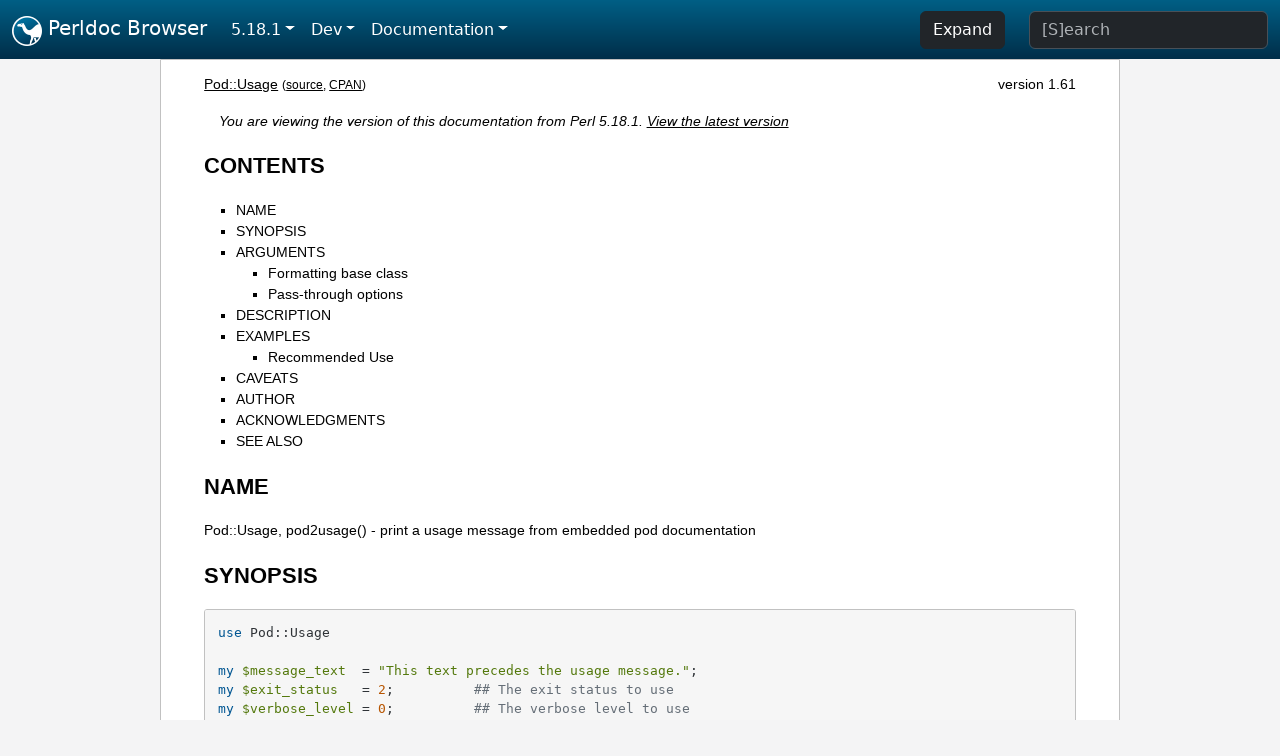

--- FILE ---
content_type: text/html;charset=UTF-8
request_url: https://perldoc.pl/5.18.1/Pod::Usage
body_size: 8115
content:
<!DOCTYPE html>
<html lang="en">
  <head>
    <meta charset="utf-8">
    <meta http-equiv="X-UA-Compatible" content="IE=edge">
    <meta name="viewport" content="width=device-width, initial-scale=1">
    <title>Pod::Usage, pod2usage() - print a usage message from embedded pod documentation - Perldoc Browser</title>
    <link rel="search" href="/opensearch.xml" type="application/opensearchdescription+xml" title="Perldoc Browser">
    <link rel="canonical" href="https://perldoc.perl.org/Pod::Usage">
    <link href="/css/bootstrap.min.css" rel="stylesheet">
    <link href="/css/stackoverflow-light.min.css" rel="stylesheet">
    <link href="/css/perldoc.css" rel="stylesheet">
    <!-- Global site tag (gtag.js) - Google Analytics -->
    <script async src="https://www.googletagmanager.com/gtag/js?id=G-KVNWBNT5FB"></script>
    <script>
      window.dataLayer = window.dataLayer || [];
      function gtag(){dataLayer.push(arguments);}
      gtag('js', new Date());

      gtag('config', 'G-KVNWBNT5FB');
      gtag('config', 'UA-50555-3');
    </script>
  </head>
  <body>
    <nav class="navbar navbar-expand-md bg-dark" data-bs-theme="dark"><div class="container-fluid">
  <button class="navbar-toggler" type="button" data-bs-toggle="collapse" data-bs-target="#navbarNav" aria-controls="navbarNav" aria-expanded="false" aria-label="Toggle navigation">
    <span class="navbar-toggler-icon"></span>
  </button>
  <a class="navbar-brand" href="/"><img src="/images/perl_camel_30.png" width="30" height="30" class="d-inline-block align-text-top" alt="Perl Camel Logo"> Perldoc Browser</a>
  <div class="collapse navbar-collapse" id="navbarNav">
    <ul class="navbar-nav me-auto">
      <li class="nav-item dropdown text-nowrap">
        <a class="nav-link dropdown-toggle" href="#" id="dropdownlink-stable" role="button" data-bs-toggle="dropdown" aria-haspopup="true" aria-expanded="false">5.18.1</a>
        <div class="dropdown-menu" aria-labelledby="dropdownlink-stable">
          <a class="dropdown-item" href="/Pod::Usage">Latest</a>
          <hr class="dropdown-divider">
          <a class="dropdown-item" href="/5.42.0/Pod::Usage">5.42.0</a>
          <hr class="dropdown-divider">
          <a class="dropdown-item" href="/5.40.3/Pod::Usage">5.40.3</a>
          <a class="dropdown-item" href="/5.40.2/Pod::Usage">5.40.2</a>
          <a class="dropdown-item" href="/5.40.1/Pod::Usage">5.40.1</a>
          <a class="dropdown-item" href="/5.40.0/Pod::Usage">5.40.0</a>
          <hr class="dropdown-divider">
          <a class="dropdown-item" href="/5.38.5/Pod::Usage">5.38.5</a>
          <a class="dropdown-item" href="/5.38.4/Pod::Usage">5.38.4</a>
          <a class="dropdown-item" href="/5.38.3/Pod::Usage">5.38.3</a>
          <a class="dropdown-item" href="/5.38.2/Pod::Usage">5.38.2</a>
          <a class="dropdown-item" href="/5.38.1/Pod::Usage">5.38.1</a>
          <a class="dropdown-item" href="/5.38.0/Pod::Usage">5.38.0</a>
          <hr class="dropdown-divider">
          <a class="dropdown-item" href="/5.36.3/Pod::Usage">5.36.3</a>
          <a class="dropdown-item" href="/5.36.2/Pod::Usage">5.36.2</a>
          <a class="dropdown-item" href="/5.36.1/Pod::Usage">5.36.1</a>
          <a class="dropdown-item" href="/5.36.0/Pod::Usage">5.36.0</a>
          <hr class="dropdown-divider">
          <a class="dropdown-item" href="/5.34.3/Pod::Usage">5.34.3</a>
          <a class="dropdown-item" href="/5.34.2/Pod::Usage">5.34.2</a>
          <a class="dropdown-item" href="/5.34.1/Pod::Usage">5.34.1</a>
          <a class="dropdown-item" href="/5.34.0/Pod::Usage">5.34.0</a>
          <hr class="dropdown-divider">
          <a class="dropdown-item" href="/5.32.1/Pod::Usage">5.32.1</a>
          <a class="dropdown-item" href="/5.32.0/Pod::Usage">5.32.0</a>
          <hr class="dropdown-divider">
          <a class="dropdown-item" href="/5.30.3/Pod::Usage">5.30.3</a>
          <a class="dropdown-item" href="/5.30.2/Pod::Usage">5.30.2</a>
          <a class="dropdown-item" href="/5.30.1/Pod::Usage">5.30.1</a>
          <a class="dropdown-item" href="/5.30.0/Pod::Usage">5.30.0</a>
          <hr class="dropdown-divider">
          <a class="dropdown-item" href="/5.28.3/Pod::Usage">5.28.3</a>
          <a class="dropdown-item" href="/5.28.2/Pod::Usage">5.28.2</a>
          <a class="dropdown-item" href="/5.28.1/Pod::Usage">5.28.1</a>
          <a class="dropdown-item" href="/5.28.0/Pod::Usage">5.28.0</a>
          <hr class="dropdown-divider">
          <a class="dropdown-item" href="/5.26.3/Pod::Usage">5.26.3</a>
          <a class="dropdown-item" href="/5.26.2/Pod::Usage">5.26.2</a>
          <a class="dropdown-item" href="/5.26.1/Pod::Usage">5.26.1</a>
          <a class="dropdown-item" href="/5.26.0/Pod::Usage">5.26.0</a>
          <hr class="dropdown-divider">
          <a class="dropdown-item" href="/5.24.4/Pod::Usage">5.24.4</a>
          <a class="dropdown-item" href="/5.24.3/Pod::Usage">5.24.3</a>
          <a class="dropdown-item" href="/5.24.2/Pod::Usage">5.24.2</a>
          <a class="dropdown-item" href="/5.24.1/Pod::Usage">5.24.1</a>
          <a class="dropdown-item" href="/5.24.0/Pod::Usage">5.24.0</a>
          <hr class="dropdown-divider">
          <a class="dropdown-item" href="/5.22.4/Pod::Usage">5.22.4</a>
          <a class="dropdown-item" href="/5.22.3/Pod::Usage">5.22.3</a>
          <a class="dropdown-item" href="/5.22.2/Pod::Usage">5.22.2</a>
          <a class="dropdown-item" href="/5.22.1/Pod::Usage">5.22.1</a>
          <a class="dropdown-item" href="/5.22.0/Pod::Usage">5.22.0</a>
          <hr class="dropdown-divider">
          <a class="dropdown-item" href="/5.20.3/Pod::Usage">5.20.3</a>
          <a class="dropdown-item" href="/5.20.2/Pod::Usage">5.20.2</a>
          <a class="dropdown-item" href="/5.20.1/Pod::Usage">5.20.1</a>
          <a class="dropdown-item" href="/5.20.0/Pod::Usage">5.20.0</a>
          <hr class="dropdown-divider">
          <a class="dropdown-item" href="/5.18.4/Pod::Usage">5.18.4</a>
          <a class="dropdown-item" href="/5.18.3/Pod::Usage">5.18.3</a>
          <a class="dropdown-item" href="/5.18.2/Pod::Usage">5.18.2</a>
          <a class="dropdown-item active" href="/5.18.1/Pod::Usage">5.18.1</a>
          <a class="dropdown-item" href="/5.18.0/Pod::Usage">5.18.0</a>
          <hr class="dropdown-divider">
          <a class="dropdown-item" href="/5.16.3/Pod::Usage">5.16.3</a>
          <a class="dropdown-item" href="/5.16.2/Pod::Usage">5.16.2</a>
          <a class="dropdown-item" href="/5.16.1/Pod::Usage">5.16.1</a>
          <a class="dropdown-item" href="/5.16.0/Pod::Usage">5.16.0</a>
          <hr class="dropdown-divider">
          <a class="dropdown-item" href="/5.14.4/Pod::Usage">5.14.4</a>
          <a class="dropdown-item" href="/5.14.3/Pod::Usage">5.14.3</a>
          <a class="dropdown-item" href="/5.14.2/Pod::Usage">5.14.2</a>
          <a class="dropdown-item" href="/5.14.1/Pod::Usage">5.14.1</a>
          <a class="dropdown-item" href="/5.14.0/Pod::Usage">5.14.0</a>
          <hr class="dropdown-divider">
          <a class="dropdown-item" href="/5.12.5/Pod::Usage">5.12.5</a>
          <a class="dropdown-item" href="/5.12.4/Pod::Usage">5.12.4</a>
          <a class="dropdown-item" href="/5.12.3/Pod::Usage">5.12.3</a>
          <a class="dropdown-item" href="/5.12.2/Pod::Usage">5.12.2</a>
          <a class="dropdown-item" href="/5.12.1/Pod::Usage">5.12.1</a>
          <a class="dropdown-item" href="/5.12.0/Pod::Usage">5.12.0</a>
          <hr class="dropdown-divider">
          <a class="dropdown-item" href="/5.10.1/Pod::Usage">5.10.1</a>
          <a class="dropdown-item" href="/5.10.0/Pod::Usage">5.10.0</a>
          <hr class="dropdown-divider">
          <a class="dropdown-item" href="/5.8.9/Pod::Usage">5.8.9</a>
          <a class="dropdown-item" href="/5.8.8/Pod::Usage">5.8.8</a>
          <a class="dropdown-item" href="/5.8.7/Pod::Usage">5.8.7</a>
          <a class="dropdown-item" href="/5.8.6/Pod::Usage">5.8.6</a>
          <a class="dropdown-item" href="/5.8.5/Pod::Usage">5.8.5</a>
          <a class="dropdown-item" href="/5.8.4/Pod::Usage">5.8.4</a>
          <a class="dropdown-item" href="/5.8.3/Pod::Usage">5.8.3</a>
          <a class="dropdown-item" href="/5.8.2/Pod::Usage">5.8.2</a>
          <a class="dropdown-item" href="/5.8.1/Pod::Usage">5.8.1</a>
          <a class="dropdown-item" href="/5.8.0/Pod::Usage">5.8.0</a>
          <hr class="dropdown-divider">
          <a class="dropdown-item" href="/5.6.2/Pod::Usage">5.6.2</a>
          <a class="dropdown-item" href="/5.6.1/Pod::Usage">5.6.1</a>
          <a class="dropdown-item" href="/5.6.0/Pod::Usage">5.6.0</a>
          <hr class="dropdown-divider">
          <a class="dropdown-item" href="/5.005_04/Pod::Usage">5.005_04</a>
          <a class="dropdown-item" href="/5.005_03/Pod::Usage">5.005_03</a>
          <a class="dropdown-item" href="/5.005_02/Pod::Usage">5.005_02</a>
          <a class="dropdown-item" href="/5.005_01/Pod::Usage">5.005_01</a>
          <a class="dropdown-item" href="/5.005/Pod::Usage">5.005</a>
        </div>
      </li>
      <li class="nav-item dropdown text-nowrap">
        <a class="nav-link dropdown-toggle" href="#" id="dropdownlink-dev" role="button" data-bs-toggle="dropdown" aria-haspopup="true" aria-expanded="false">Dev</a>
        <div class="dropdown-menu" aria-labelledby="dropdownlink-dev">
          <a class="dropdown-item" href="/blead/Pod::Usage">blead</a>
          <a class="dropdown-item" href="/5.43.6/Pod::Usage">5.43.6</a>
          <a class="dropdown-item" href="/5.43.5/Pod::Usage">5.43.5</a>
          <a class="dropdown-item" href="/5.43.4/Pod::Usage">5.43.4</a>
          <a class="dropdown-item" href="/5.43.3/Pod::Usage">5.43.3</a>
          <a class="dropdown-item" href="/5.43.2/Pod::Usage">5.43.2</a>
          <a class="dropdown-item" href="/5.43.1/Pod::Usage">5.43.1</a>
          <hr class="dropdown-divider">
          <a class="dropdown-item" href="/5.42.0-RC3/Pod::Usage">5.42.0-RC3</a>
          <a class="dropdown-item" href="/5.42.0-RC2/Pod::Usage">5.42.0-RC2</a>
          <a class="dropdown-item" href="/5.42.0-RC1/Pod::Usage">5.42.0-RC1</a>
          <hr class="dropdown-divider">
          <a class="dropdown-item" href="/5.41.13/Pod::Usage">5.41.13</a>
          <a class="dropdown-item" href="/5.41.12/Pod::Usage">5.41.12</a>
          <a class="dropdown-item" href="/5.41.11/Pod::Usage">5.41.11</a>
          <a class="dropdown-item" href="/5.41.10/Pod::Usage">5.41.10</a>
          <a class="dropdown-item" href="/5.41.9/Pod::Usage">5.41.9</a>
          <a class="dropdown-item" href="/5.41.8/Pod::Usage">5.41.8</a>
          <a class="dropdown-item" href="/5.41.7/Pod::Usage">5.41.7</a>
          <a class="dropdown-item" href="/5.41.6/Pod::Usage">5.41.6</a>
          <a class="dropdown-item" href="/5.41.5/Pod::Usage">5.41.5</a>
          <a class="dropdown-item" href="/5.41.4/Pod::Usage">5.41.4</a>
          <a class="dropdown-item" href="/5.41.3/Pod::Usage">5.41.3</a>
          <a class="dropdown-item" href="/5.41.2/Pod::Usage">5.41.2</a>
          <a class="dropdown-item" href="/5.41.1/Pod::Usage">5.41.1</a>
          <hr class="dropdown-divider">
          <a class="dropdown-item" href="/5.40.3-RC1/Pod::Usage">5.40.3-RC1</a>
          <hr class="dropdown-divider">
          <a class="dropdown-item" href="/5.38.5-RC1/Pod::Usage">5.38.5-RC1</a>
        </div>
      </li>
      <li class="nav-item dropdown text-nowrap">
        <a class="nav-link dropdown-toggle" href="#" id="dropdownlink-nav" role="button" data-bs-toggle="dropdown" aria-haspopup="true" aria-expanded="false">Documentation</a>
        <div class="dropdown-menu" aria-labelledby="dropdownlink-nav">
          <a class="dropdown-item" href="/5.18.1/perl">Perl</a>
          <a class="dropdown-item" href="/5.18.1/perlintro">Intro</a>
          <a class="dropdown-item" href="/5.18.1/perl#Tutorials">Tutorials</a>
          <a class="dropdown-item" href="/5.18.1/perlfaq">FAQs</a>
          <a class="dropdown-item" href="/5.18.1/perl#Reference-Manual">Reference</a>
          <hr class="dropdown-divider">
          <a class="dropdown-item" href="/5.18.1/perlop">Operators</a>
          <a class="dropdown-item" href="/5.18.1/functions">Functions</a>
          <a class="dropdown-item" href="/5.18.1/variables">Variables</a>
          <a class="dropdown-item" href="/5.18.1/modules">Modules</a>
          <a class="dropdown-item" href="/5.18.1/perlutil">Utilities</a>
          <hr class="dropdown-divider">
          <a class="dropdown-item" href="/5.18.1/perldelta">Release Notes</a>
          <a class="dropdown-item" href="/5.18.1/perlcommunity">Community</a>
          <a class="dropdown-item" href="/5.18.1/perlhist">History</a>
        </div>
      </li>
    </ul>
    <ul class="navbar-nav">
      <button id="content-expand-button" type="button" class="btn btn-dark d-none d-lg-inline-block me-4">Expand</button>
      <script src="/js/perldoc-expand-page.js"></script>
    </ul>
    <form class="form-inline" method="get" action="/5.18.1/search">
      <input id="search-input" class="form-control me-3" type="search" name="q" placeholder="[S]earch" aria-label="Search" value="">
    </form>
    <script src="/js/perldoc-focus-search.js"></script>
  </div>
</div></nav>

    <div id="wrapperlicious" class="container-fluid">
      <div id="perldocdiv">
        <div id="links">
          <a href="/5.18.1/Pod::Usage">Pod::Usage</a>
          <div id="more">
            (<a href="/5.18.1/Pod::Usage.txt">source</a>,
            <a href="https://metacpan.org/pod/Pod::Usage">CPAN</a>)
          </div>
            <div id="moduleversion">version 1.61</div>
        </div>
        <div class="leading-notice">
          You are viewing the version of this documentation from Perl 5.18.1.
            <a href="/Pod::Usage">View the latest version</a>
        </div>
        <h1><a id="toc">CONTENTS</a></h1>
                  <ul>
              <li>
                <a class="text-decoration-none" href="#NAME">NAME</a>
              </li>
              <li>
                <a class="text-decoration-none" href="#SYNOPSIS">SYNOPSIS</a>
              </li>
              <li>
                <a class="text-decoration-none" href="#ARGUMENTS">ARGUMENTS</a>
                            <ul>
              <li>
                <a class="text-decoration-none" href="#Formatting-base-class">Formatting base class</a>
              </li>
              <li>
                <a class="text-decoration-none" href="#Pass-through-options">Pass-through options</a>
              </li>
          </ul>

              </li>
              <li>
                <a class="text-decoration-none" href="#DESCRIPTION">DESCRIPTION</a>
              </li>
              <li>
                <a class="text-decoration-none" href="#EXAMPLES">EXAMPLES</a>
                            <ul>
              <li>
                <a class="text-decoration-none" href="#Recommended-Use">Recommended Use</a>
              </li>
          </ul>

              </li>
              <li>
                <a class="text-decoration-none" href="#CAVEATS">CAVEATS</a>
              </li>
              <li>
                <a class="text-decoration-none" href="#AUTHOR">AUTHOR</a>
              </li>
              <li>
                <a class="text-decoration-none" href="#ACKNOWLEDGMENTS">ACKNOWLEDGMENTS</a>
              </li>
              <li>
                <a class="text-decoration-none" href="#SEE-ALSO">SEE ALSO</a>
              </li>
          </ul>

      <h1 id="NAME"><a class="permalink" href="#NAME">#</a>NAME</h1>

<p>Pod::Usage, pod2usage() - print a usage message from embedded pod documentation</p>

<h1 id="SYNOPSIS"><a class="permalink" href="#SYNOPSIS">#</a>SYNOPSIS</h1>

<pre><code>use Pod::Usage

my $message_text  = &quot;This text precedes the usage message.&quot;;
my $exit_status   = 2;          ## The exit status to use
my $verbose_level = 0;          ## The verbose level to use
my $filehandle    = \*STDERR;   ## The filehandle to write to

pod2usage($message_text);

pod2usage($exit_status);

pod2usage( { -message =&gt; $message_text ,
             -exitval =&gt; $exit_status  ,  
             -verbose =&gt; $verbose_level,  
             -output  =&gt; $filehandle } );

pod2usage(   -msg     =&gt; $message_text ,
             -exitval =&gt; $exit_status  ,  
             -verbose =&gt; $verbose_level,  
             -output  =&gt; $filehandle   );

pod2usage(   -verbose =&gt; 2,
             -noperldoc =&gt; 1  )</code></pre>

<h1 id="ARGUMENTS"><a class="permalink" href="#ARGUMENTS">#</a>ARGUMENTS</h1>

<p><b>pod2usage</b> should be given either a single argument, or a list of arguments corresponding to an associative array (a &quot;hash&quot;). When a single argument is given, it should correspond to exactly one of the following:</p>

<ul>

<li><p>A string containing the text of a message to print <i>before</i> printing the usage message</p>

</li>
<li><p>A numeric value corresponding to the desired exit status</p>

</li>
<li><p>A reference to a hash</p>

</li>
</ul>

<p>If more than one argument is given then the entire argument list is assumed to be a hash. If a hash is supplied (either as a reference or as a list) it should contain one or more elements with the following keys:</p>

<dl>

<dt id="-message"><a class="permalink" href="#-message">#</a><a id="message"></a><code>-message</code></dt>
<dd>

</dd>
<dt id="-msg"><a class="permalink" href="#-msg">#</a><a id="msg"></a><code>-msg</code></dt>
<dd>

<p>The text of a message to print immediately prior to printing the program&#39;s usage message.</p>

</dd>
<dt id="-exitval"><a class="permalink" href="#-exitval">#</a><a id="exitval"></a><code>-exitval</code></dt>
<dd>

<p>The desired exit status to pass to the <b>exit()</b> function. This should be an integer, or else the string &quot;NOEXIT&quot; to indicate that control should simply be returned without terminating the invoking process.</p>

</dd>
<dt id="-verbose"><a class="permalink" href="#-verbose">#</a><a id="verbose"></a><code>-verbose</code></dt>
<dd>

<p>The desired level of &quot;verboseness&quot; to use when printing the usage message. If the corresponding value is 0, then only the &quot;SYNOPSIS&quot; section of the pod documentation is printed. If the corresponding value is 1, then the &quot;SYNOPSIS&quot; section, along with any section entitled &quot;OPTIONS&quot;, &quot;ARGUMENTS&quot;, or &quot;OPTIONS AND ARGUMENTS&quot; is printed. If the corresponding value is 2 or more then the entire manpage is printed.</p>

<p>The special verbosity level 99 requires to also specify the -sections parameter; then these sections are extracted (see <a href="/5.18.1/Pod::Select">Pod::Select</a>) and printed.</p>

</dd>
<dt id="-sections"><a class="permalink" href="#-sections">#</a><a id="sections"></a><code>-sections</code></dt>
<dd>

<p>A string representing a selection list for sections to be printed when -verbose is set to 99, e.g. <code>&quot;NAME|SYNOPSIS|DESCRIPTION|VERSION&quot;</code>.</p>

<p>Alternatively, an array reference of section specifications can be used:</p>

<pre><code>pod2usage(-verbose =&gt; 99, 
          -sections =&gt; [ qw(fred fred/subsection) ] );</code></pre>

</dd>
<dt id="-output"><a class="permalink" href="#-output">#</a><a id="output"></a><code>-output</code></dt>
<dd>

<p>A reference to a filehandle, or the pathname of a file to which the usage message should be written. The default is <code>\*STDERR</code> unless the exit value is less than 2 (in which case the default is <code>\*STDOUT</code>).</p>

</dd>
<dt id="-input"><a class="permalink" href="#-input">#</a><a id="input"></a><code>-input</code></dt>
<dd>

<p>A reference to a filehandle, or the pathname of a file from which the invoking script&#39;s pod documentation should be read. It defaults to the file indicated by <code>$0</code> (<code>$PROGRAM_NAME</code> for users of <i>English.pm</i>).</p>

<p>If you are calling <b>pod2usage()</b> from a module and want to display that module&#39;s POD, you can use this:</p>

<pre><code>use Pod::Find qw(pod_where);
pod2usage( -input =&gt; pod_where({-inc =&gt; 1}, __PACKAGE__) );</code></pre>

</dd>
<dt id="-pathlist"><a class="permalink" href="#-pathlist">#</a><a id="pathlist"></a><code>-pathlist</code></dt>
<dd>

<p>A list of directory paths. If the input file does not exist, then it will be searched for in the given directory list (in the order the directories appear in the list). It defaults to the list of directories implied by <code>$ENV{PATH}</code>. The list may be specified either by a reference to an array, or by a string of directory paths which use the same path separator as <code>$ENV{PATH}</code> on your system (e.g., <code>:</code> for Unix, <code>;</code> for MSWin32 and DOS).</p>

</dd>
<dt id="-noperldoc"><a class="permalink" href="#-noperldoc">#</a><a id="noperldoc"></a><code>-noperldoc</code></dt>
<dd>

<p>By default, Pod::Usage will call <a href="/5.18.1/perldoc">perldoc</a> when -verbose &gt;= 2 is specified. This does not work well e.g. if the script was packed with <a href="https://metacpan.org/pod/PAR">PAR</a>. The -noperldoc option suppresses the external call to <a href="/5.18.1/perldoc">perldoc</a> and uses the simple text formatter (<a href="/5.18.1/Pod::Text">Pod::Text</a>) to output the POD.</p>

</dd>
</dl>

<h2 id="Formatting-base-class"><a class="permalink" href="#Formatting-base-class">#</a><a id="Formatting"></a>Formatting base class</h2>

<p>The default text formatter depends on the Perl version (<a href="/5.18.1/Pod::Text">Pod::Text</a> or <a href="/5.18.1/Pod::PlainText">Pod::PlainText</a> for Perl versions &lt; 5.005_58). The base class for Pod::Usage can be defined by pre-setting <code>$Pod::Usage::Formatter</code> <i>before</i> loading Pod::Usage, e.g.:</p>

<pre><code>BEGIN { $Pod::Usage::Formatter = &#39;Pod::Text::Termcap&#39;; }
use Pod::Usage qw(pod2usage);</code></pre>

<h2 id="Pass-through-options"><a class="permalink" href="#Pass-through-options">#</a><a id="Pass"></a>Pass-through options</h2>

<p>The following options are passed through to the underlying text formatter. See the manual pages of these modules for more information.</p>

<pre><code class="plaintext">alt code indent loose margin quotes sentence stderr utf8 width</code></pre>

<h1 id="DESCRIPTION"><a class="permalink" href="#DESCRIPTION">#</a>DESCRIPTION</h1>

<p><b>pod2usage</b> will print a usage message for the invoking script (using its embedded pod documentation) and then exit the script with the desired exit status. The usage message printed may have any one of three levels of &quot;verboseness&quot;: If the verbose level is 0, then only a synopsis is printed. If the verbose level is 1, then the synopsis is printed along with a description (if present) of the command line options and arguments. If the verbose level is 2, then the entire manual page is printed.</p>

<p>Unless they are explicitly specified, the default values for the exit status, verbose level, and output stream to use are determined as follows:</p>

<ul>

<li><p>If neither the exit status nor the verbose level is specified, then the default is to use an exit status of 2 with a verbose level of 0.</p>

</li>
<li><p>If an exit status <i>is</i> specified but the verbose level is <i>not</i>, then the verbose level will default to 1 if the exit status is less than 2 and will default to 0 otherwise.</p>

</li>
<li><p>If an exit status is <i>not</i> specified but verbose level <i>is</i> given, then the exit status will default to 2 if the verbose level is 0 and will default to 1 otherwise.</p>

</li>
<li><p>If the exit status used is less than 2, then output is printed on <code>STDOUT</code>. Otherwise output is printed on <code>STDERR</code>.</p>

</li>
</ul>

<p>Although the above may seem a bit confusing at first, it generally does &quot;the right thing&quot; in most situations. This determination of the default values to use is based upon the following typical Unix conventions:</p>

<ul>

<li><p>An exit status of 0 implies &quot;success&quot;. For example, <b>diff(1)</b> exits with a status of 0 if the two files have the same contents.</p>

</li>
<li><p>An exit status of 1 implies possibly abnormal, but non-defective, program termination. For example, <b>grep(1)</b> exits with a status of 1 if it did <i>not</i> find a matching line for the given regular expression.</p>

</li>
<li><p>An exit status of 2 or more implies a fatal error. For example, <b>ls(1)</b> exits with a status of 2 if you specify an illegal (unknown) option on the command line.</p>

</li>
<li><p>Usage messages issued as a result of bad command-line syntax should go to <code>STDERR</code>. However, usage messages issued due to an explicit request to print usage (like specifying <b>-help</b> on the command line) should go to <code>STDOUT</code>, just in case the user wants to pipe the output to a pager (such as <b>more(1)</b>).</p>

</li>
<li><p>If program usage has been explicitly requested by the user, it is often desirable to exit with a status of 1 (as opposed to 0) after issuing the user-requested usage message. It is also desirable to give a more verbose description of program usage in this case.</p>

</li>
</ul>

<p><b>pod2usage</b> doesn&#39;t force the above conventions upon you, but it will use them by default if you don&#39;t expressly tell it to do otherwise. The ability of <b>pod2usage()</b> to accept a single number or a string makes it convenient to use as an innocent looking error message handling function:</p>

<pre><code>use Pod::Usage;
use Getopt::Long;

## Parse options
GetOptions(&quot;help&quot;, &quot;man&quot;, &quot;flag1&quot;)  ||  pod2usage(2);
pod2usage(1)  if ($opt_help);
pod2usage(-verbose =&gt; 2)  if ($opt_man);

## Check for too many filenames
pod2usage(&quot;$0: Too many files given.\n&quot;)  if (@ARGV &gt; 1);</code></pre>

<p>Some user&#39;s however may feel that the above &quot;economy of expression&quot; is not particularly readable nor consistent and may instead choose to do something more like the following:</p>

<pre><code>use Pod::Usage;
use Getopt::Long;

## Parse options
GetOptions(&quot;help&quot;, &quot;man&quot;, &quot;flag1&quot;)  ||  pod2usage(-verbose =&gt; 0);
pod2usage(-verbose =&gt; 1)  if ($opt_help);
pod2usage(-verbose =&gt; 2)  if ($opt_man);

## Check for too many filenames
pod2usage(-verbose =&gt; 2, -message =&gt; &quot;$0: Too many files given.\n&quot;)
    if (@ARGV &gt; 1);</code></pre>

<p>As with all things in Perl, <i>there&#39;s more than one way to do it</i>, and <b>pod2usage()</b> adheres to this philosophy. If you are interested in seeing a number of different ways to invoke <b>pod2usage</b> (although by no means exhaustive), please refer to <a href="#EXAMPLES">&quot;EXAMPLES&quot;</a>.</p>

<h1 id="EXAMPLES"><a class="permalink" href="#EXAMPLES">#</a>EXAMPLES</h1>

<p>Each of the following invocations of <code>pod2usage()</code> will print just the &quot;SYNOPSIS&quot; section to <code>STDERR</code> and will exit with a status of 2:</p>

<pre><code>pod2usage();

pod2usage(2);

pod2usage(-verbose =&gt; 0);

pod2usage(-exitval =&gt; 2);

pod2usage({-exitval =&gt; 2, -output =&gt; \*STDERR});

pod2usage({-verbose =&gt; 0, -output  =&gt; \*STDERR});

pod2usage(-exitval =&gt; 2, -verbose =&gt; 0);

pod2usage(-exitval =&gt; 2, -verbose =&gt; 0, -output =&gt; \*STDERR);</code></pre>

<p>Each of the following invocations of <code>pod2usage()</code> will print a message of &quot;Syntax error.&quot; (followed by a newline) to <code>STDERR</code>, immediately followed by just the &quot;SYNOPSIS&quot; section (also printed to <code>STDERR</code>) and will exit with a status of 2:</p>

<pre><code>pod2usage(&quot;Syntax error.&quot;);

pod2usage(-message =&gt; &quot;Syntax error.&quot;, -verbose =&gt; 0);

pod2usage(-msg  =&gt; &quot;Syntax error.&quot;, -exitval =&gt; 2);

pod2usage({-msg =&gt; &quot;Syntax error.&quot;, -exitval =&gt; 2, -output =&gt; \*STDERR});

pod2usage({-msg =&gt; &quot;Syntax error.&quot;, -verbose =&gt; 0, -output =&gt; \*STDERR});

pod2usage(-msg  =&gt; &quot;Syntax error.&quot;, -exitval =&gt; 2, -verbose =&gt; 0);

pod2usage(-message =&gt; &quot;Syntax error.&quot;,
          -exitval =&gt; 2,
          -verbose =&gt; 0,
          -output  =&gt; \*STDERR);</code></pre>

<p>Each of the following invocations of <code>pod2usage()</code> will print the &quot;SYNOPSIS&quot; section and any &quot;OPTIONS&quot; and/or &quot;ARGUMENTS&quot; sections to <code>STDOUT</code> and will exit with a status of 1:</p>

<pre><code>pod2usage(1);

pod2usage(-verbose =&gt; 1);

pod2usage(-exitval =&gt; 1);

pod2usage({-exitval =&gt; 1, -output =&gt; \*STDOUT});

pod2usage({-verbose =&gt; 1, -output =&gt; \*STDOUT});

pod2usage(-exitval =&gt; 1, -verbose =&gt; 1);

pod2usage(-exitval =&gt; 1, -verbose =&gt; 1, -output =&gt; \*STDOUT});</code></pre>

<p>Each of the following invocations of <code>pod2usage()</code> will print the entire manual page to <code>STDOUT</code> and will exit with a status of 1:</p>

<pre><code>pod2usage(-verbose  =&gt; 2);

pod2usage({-verbose =&gt; 2, -output =&gt; \*STDOUT});

pod2usage(-exitval  =&gt; 1, -verbose =&gt; 2);

pod2usage({-exitval =&gt; 1, -verbose =&gt; 2, -output =&gt; \*STDOUT});</code></pre>

<h2 id="Recommended-Use"><a class="permalink" href="#Recommended-Use">#</a><a id="Recommended"></a>Recommended Use</h2>

<p>Most scripts should print some type of usage message to <code>STDERR</code> when a command line syntax error is detected. They should also provide an option (usually <code>-H</code> or <code>-help</code>) to print a (possibly more verbose) usage message to <code>STDOUT</code>. Some scripts may even wish to go so far as to provide a means of printing their complete documentation to <code>STDOUT</code> (perhaps by allowing a <code>-man</code> option). The following complete example uses <b>Pod::Usage</b> in combination with <b>Getopt::Long</b> to do all of these things:</p>

<pre><code>use Getopt::Long;
use Pod::Usage;

my $man = 0;
my $help = 0;
## Parse options and print usage if there is a syntax error,
## or if usage was explicitly requested.
GetOptions(&#39;help|?&#39; =&gt; \$help, man =&gt; \$man) or pod2usage(2);
pod2usage(1) if $help;
pod2usage(-verbose =&gt; 2) if $man;

## If no arguments were given, then allow STDIN to be used only
## if it&#39;s not connected to a terminal (otherwise print usage)
pod2usage(&quot;$0: No files given.&quot;)  if ((@ARGV == 0) &amp;&amp; (-t STDIN));
__END__

=head1 NAME

sample - Using GetOpt::Long and Pod::Usage

=head1 SYNOPSIS

sample [options] [file ...]

 Options:
   -help            brief help message
   -man             full documentation

=head1 OPTIONS

=over 8

=item B&lt;-help&gt;

Print a brief help message and exits.

=item B&lt;-man&gt;

Prints the manual page and exits.

=back

=head1 DESCRIPTION

B&lt;This program&gt; will read the given input file(s) and do something
useful with the contents thereof.

=cut</code></pre>

<h1 id="CAVEATS"><a class="permalink" href="#CAVEATS">#</a>CAVEATS</h1>

<p>By default, <b>pod2usage()</b> will use <code>$0</code> as the path to the pod input file. Unfortunately, not all systems on which Perl runs will set <code>$0</code> properly (although if <code>$0</code> isn&#39;t found, <b>pod2usage()</b> will search <code>$ENV{PATH}</code> or else the list specified by the <code>-pathlist</code> option). If this is the case for your system, you may need to explicitly specify the path to the pod docs for the invoking script using something similar to the following:</p>

<pre><code>pod2usage(-exitval =&gt; 2, -input =&gt; &quot;/path/to/your/pod/docs&quot;);</code></pre>

<p>In the pathological case that a script is called via a relative path <i>and</i> the script itself changes the current working directory (see <a href="/5.18.1/perlfunc#chdir">&quot;chdir&quot; in perlfunc</a>) <i>before</i> calling pod2usage, Pod::Usage will fail even on robust platforms. Don&#39;t do that. Or use <a href="/5.18.1/FindBin">FindBin</a> to locate the script:</p>

<pre><code>use FindBin;
pod2usage(-input =&gt; $FindBin::Bin . &quot;/&quot; . $FindBin::Script);</code></pre>

<h1 id="AUTHOR"><a class="permalink" href="#AUTHOR">#</a>AUTHOR</h1>

<p>Please report bugs using <a href="http://rt.cpan.org">http://rt.cpan.org</a>.</p>

<p>Marek Rouchal &lt;marekr@cpan.org&gt;</p>

<p>Brad Appleton &lt;bradapp@enteract.com&gt;</p>

<p>Based on code for <b>Pod::Text::pod2text()</b> written by Tom Christiansen &lt;tchrist@mox.perl.com&gt;</p>

<h1 id="ACKNOWLEDGMENTS"><a class="permalink" href="#ACKNOWLEDGMENTS">#</a>ACKNOWLEDGMENTS</h1>

<p>Steven McDougall &lt;swmcd@world.std.com&gt; for his help and patience with re-writing this manpage.</p>

<h1 id="SEE-ALSO"><a class="permalink" href="#SEE-ALSO">#</a><a id="SEE"></a>SEE ALSO</h1>

<p><b>Pod::Usage</b> is now a standalone distribution.</p>

<p><a href="/5.18.1/Pod::Parser">Pod::Parser</a>, <a href="/5.18.1/Pod::Perldoc">Pod::Perldoc</a>, <a href="/5.18.1/Getopt::Long">Getopt::Long</a>, <a href="/5.18.1/Pod::Find">Pod::Find</a>, <a href="/5.18.1/FindBin">FindBin</a>, <a href="/5.18.1/Pod::Text">Pod::Text</a>, <a href="/5.18.1/Pod::PlainText">Pod::PlainText</a>, <a href="/5.18.1/Pod::Text::Termcap">Pod::Text::Termcap</a></p>


      </div>
      <div id="footer">
        <p>Perldoc Browser is maintained by Dan Book (<a href="https://metacpan.org/author/DBOOK">DBOOK</a>). Please contact him via the <a href="https://github.com/Grinnz/perldoc-browser/issues">GitHub issue tracker</a> or <a href="mailto:dbook@cpan.org">email</a> regarding any issues with the site itself, search, or rendering of documentation.</p>

<p>The Perl documentation is maintained by the Perl 5 Porters in the development of Perl. Please contact them via the <a href="https://github.com/Perl/perl5/issues">Perl issue tracker</a>, the <a href="https://lists.perl.org/list/perl5-porters.html">mailing list</a>, or <a href="https://kiwiirc.com/client/irc.perl.org/p5p">IRC</a> to report any issues with the contents or format of the documentation.</p>


      </div>
    </div>
    <script src="/js/bootstrap.bundle.min.js"></script>
    <script src="/js/highlight.pack.js"></script>
    <script>hljs.highlightAll();</script>
  </body>
</html>
